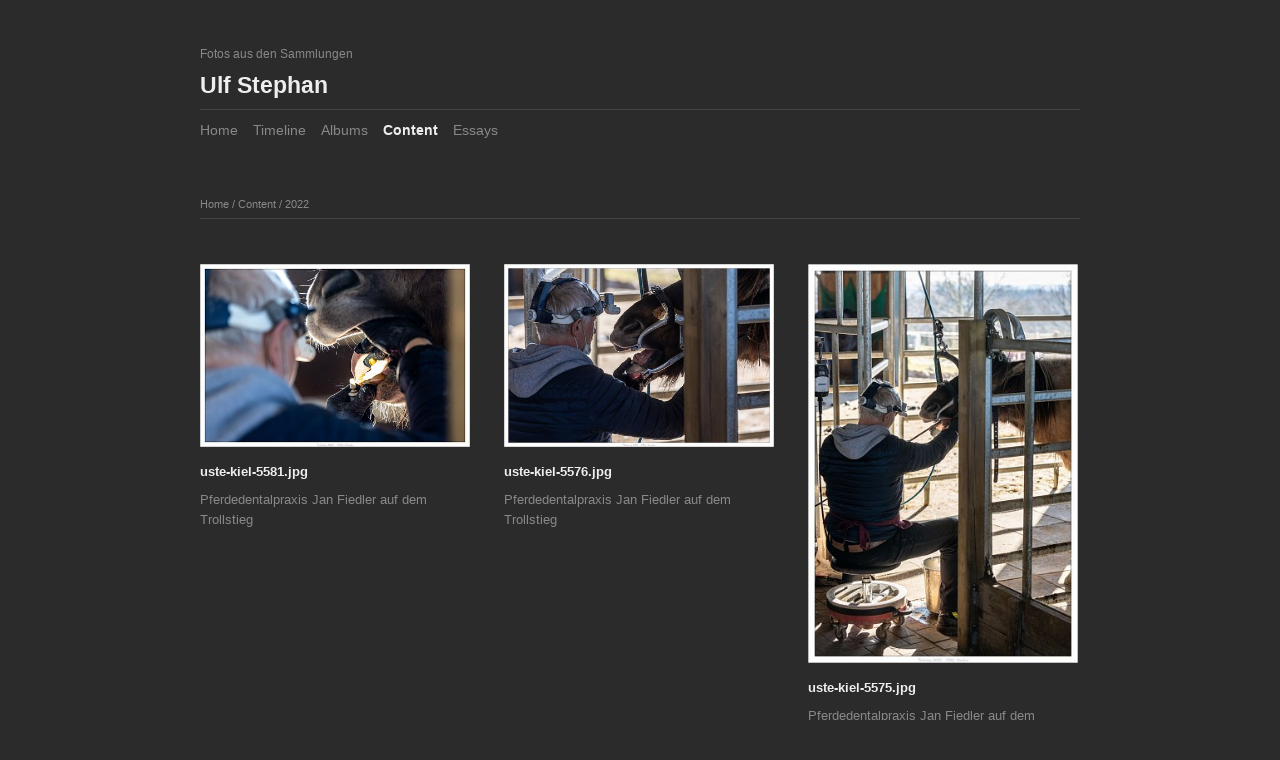

--- FILE ---
content_type: text/html; charset=utf-8
request_url: https://foto.ulfstephan.de/content/2022/page/10/
body_size: 3883
content:
<!DOCTYPE html>
<html class="k-source-archive-contents k-lens-archive-contents">
<head>
	<meta charset="utf-8">
	<meta http-equiv="X-UA-Compatible" content="IE=edge,chrome=1">
	<meta name="viewport" content="width=device-width, initial-scale=1, minimum-scale=1, maximum-scale=1">
	
	<meta name="description" content="Fotos" />
	<meta name="author" content="Ulf Stephan" />
	<meta name="keywords" content="photography, Ulf Stephan" />

	<link rel="stylesheet" type="text/css" href="/app/site/themes/common/css/reset.css?0.22.24" />
	<link rel="stylesheet" type="text/css" href="/app/site/themes/common/css/kicons.css?0.22.24" />
	<link rel="stylesheet" type="text/css" href="/storage/themes/elementary/css/kshare.css" />
	<link id="koken_settings_css_link" rel="stylesheet" type="text/css" href="/settings.css.lens" />
<!-- Piwik -->
<noscript><p><img src="//piwick.ulfstephan.de/piwik.php?idsite=6" style="border:0;" alt="" /></p></noscript>
<!-- End Piwik Code -->
	<title>2022 - Ulf Stephan</title>
	<meta property="og:site_name" content="Ulf Stephan" />
	<meta property="og:title" content="Content" />
	<meta property="og:description" content="Fotos" />
	<meta property="og:type" content="website" />
	<meta property="og:image" content="https://foto.ulfstephan.de/storage/cache/images/004/934/uste-kiel-9627,medium_large.1658172276.jpg" />
	<meta property="og:image:width" content="800" />
	<meta property="og:image:height" content="541" />
	<meta property="og:url" content="https://foto.ulfstephan.de/content/2022/" />
	<meta name="twitter:card" content="gallery" />
	<meta name="twitter:site" content="@ustephan" />
	<meta name="twitter:creator" content="@ustephan" />
	<meta name="twitter:image0" content="https://foto.ulfstephan.de/storage/cache/images/004/934/uste-kiel-9627,medium_large.crop.1658172276.jpg">	<meta name="twitter:image1" content="https://foto.ulfstephan.de/storage/cache/images/004/933/uste-kiel-9601,medium_large.crop.1658172275.jpg">	<meta name="twitter:image2" content="https://foto.ulfstephan.de/storage/cache/images/004/932/uste-kiel-9594,medium_large.crop.1658172274.jpg">	<meta name="twitter:image3" content="https://foto.ulfstephan.de/storage/cache/images/004/931/uste-kiel-9579,medium_large.crop.1658172273.jpg">	
	<link rel="prev" href="/content/2022/page/9/" />
	<link rel="next" href="/content/2022/page/11/" />
	<!--[if IE]>
	<script src="/app/site/themes/common/js/html5shiv.js"></script>
	<![endif]-->
	<meta name="generator" content="Koken 0.22.24" />
	<meta name="theme" content="Elementary 1.7.2" />
	<script src="//ajax.googleapis.com/ajax/libs/jquery/1.12.4/jquery.min.js"></script>
	<script>window.jQuery || document.write('<script src="/app/site/themes/common/js/jquery.min.js"><\/script>')</script>
	<script src="/koken.js?0.22.24"></script>
	<script>$K.location = $.extend($K.location, {"here":"\/content\/2022\/","parameters":{"page":"10","url":"\/content\/2022\/page\/10\/"},"page_class":"k-source-archive-contents k-lens-archive-contents"});</script>
	<link rel="alternate" type="application/atom+xml" title="Ulf Stephan: All uploads" href="/feed/content/recent.rss" />
	<link rel="alternate" type="application/atom+xml" title="Ulf Stephan: Essays" href="/feed/essays/recent.rss" />
	<link rel="alternate" type="application/atom+xml" title="Ulf Stephan: Timeline" href="/feed/timeline/recent.rss" />
<script type="text/javascript">
  var _paq = _paq || [];
  _paq.push(["setDomains", ["*.foto.ulfstephan.de"]]);
  _paq.push(['trackPageView']);
  _paq.push(['enableLinkTracking']);
  (function() {
    var u="//piwick.ulfstephan.de/";
    _paq.push(['setTrackerUrl', u+'piwik.php']);
    _paq.push(['setSiteId', '6']);
    var d=document, g=d.createElement('script'), s=d.getElementsByTagName('script')[0];
    g.type='text/javascript'; g.async=true; g.defer=true; g.src=u+'piwik.js'; s.parentNode.insertBefore(g,s);
  })();
</script>
</head>
<body class="k-source-archive-contents k-lens-archive-contents">
	<div id="fb-root"></div>
	<script>(function(d, s, id) {
	  var js, fjs = d.getElementsByTagName(s)[0];
	  if (d.getElementById(id)) return;
	  js = d.createElement(s); js.id = id;
	  js.src = "//connect.facebook.net/en_US/all.js#xfbml=1";
	  fjs.parentNode.insertBefore(js, fjs);
	}(document, 'script', 'facebook-jssdk'));</script>
	<div id="container" class="nav-header">
	<header class="top clearfix">
	<span class="tagline">Fotos aus den Sammlungen</span>
	<h1><a href="/" title="Home" data-koken-internal>Ulf Stephan</a></h1>
	</header>
	<nav id="main">
	<ul class="k-nav-list k-nav-root "><li><a data-koken-internal title="Home" href="/">Home</a></li><li><a data-koken-internal title="Timeline" href="/timeline/">Timeline</a></li><li><a data-koken-internal title="Albums" href="/albums/">Albums</a></li><li><a class="k-nav-current" data-koken-internal title="Content" href="/content/">Content</a></li><li><a data-koken-internal title="Essays" href="/essays/">Essays</a></li></ul>	</nav>
	<main>
	

<header class="content page">
	<span class="wrap first">
	<span class="k-nav-breadcrumbs"><a title="Home" href="/" data-koken-internal>Home</a> / <a title="Content" href="/content/" data-koken-internal>Content</a> / <a title="2022" href="/content/2022/" data-koken-internal>2022</a></span>
	</span>
</header>
<ol class="thumbs">
	<li class="content">
	<figure>
	<a href="/content/uste-kiel-5582/" class="thumb" title="View uste-kiel-5581.jpg" data-koken-internal>
	<noscript>
	<img width="100%" alt="uste-kiel-5581.jpg" data-lazy-fade="400" class="k-lazy-loading" src="https://foto.ulfstephan.de/storage/cache/images/004/736/uste-kiel-5581,large.1647499913.jpg" />
</noscript>
<img data-alt="uste-kiel-5581.jpg" data-lazy-fade="400" class="k-lazy-loading" data-visibility="public" data-respond-to="width" data-presets="tiny,60,41 small,100,68 medium,480,326 medium_large,800,543 large,1024,695 xlarge,1600,1086 huge,2048,1390" data-base="/storage/cache/images/004/736/uste-kiel-5581," data-extension="1647499913.jpg"/>

	</a>
	<figcaption>
	
	<h4>
	<a href="/content/uste-kiel-5582/" title="View uste-kiel-5581.jpg" data-koken-internal>uste-kiel-5581.jpg</a>
	</h4>
	
	
	
	<p>
	Pferdedentalpraxis Jan Fiedler auf dem Trollstieg	</p>
	
	</figcaption>
	</figure>
</li>	<li class="content">
	<figure>
	<a href="/content/uste-kiel-5578/" class="thumb" title="View uste-kiel-5576.jpg" data-koken-internal>
	<noscript>
	<img width="100%" alt="uste-kiel-5576.jpg" data-lazy-fade="400" class="k-lazy-loading" src="https://foto.ulfstephan.de/storage/cache/images/004/735/uste-kiel-5576,large.1647499911.jpg" />
</noscript>
<img data-alt="uste-kiel-5576.jpg" data-lazy-fade="400" class="k-lazy-loading" data-visibility="public" data-respond-to="width" data-presets="tiny,60,41 small,100,68 medium,480,325 medium_large,800,542 large,1024,693 xlarge,1600,1084 huge,2048,1387" data-base="/storage/cache/images/004/735/uste-kiel-5576," data-extension="1647499911.jpg"/>

	</a>
	<figcaption>
	
	<h4>
	<a href="/content/uste-kiel-5578/" title="View uste-kiel-5576.jpg" data-koken-internal>uste-kiel-5576.jpg</a>
	</h4>
	
	
	
	<p>
	Pferdedentalpraxis Jan Fiedler auf dem Trollstieg	</p>
	
	</figcaption>
	</figure>
</li>	<li class="content">
	<figure>
	<a href="/content/uste-kiel-5577/" class="thumb" title="View uste-kiel-5575.jpg" data-koken-internal>
	<noscript>
	<img width="100%" alt="uste-kiel-5575.jpg" data-lazy-fade="400" class="k-lazy-loading" src="https://foto.ulfstephan.de/storage/cache/images/004/734/uste-kiel-5575,large.1647499909.jpg" />
</noscript>
<img data-alt="uste-kiel-5575.jpg" data-lazy-fade="400" class="k-lazy-loading" data-visibility="public" data-respond-to="width" data-presets="tiny,41,60 small,68,100 medium,325,480 medium_large,542,800 large,694,1024 xlarge,1085,1600 huge,1389,2048" data-base="/storage/cache/images/004/734/uste-kiel-5575," data-extension="1647499909.jpg"/>

	</a>
	<figcaption>
	
	<h4>
	<a href="/content/uste-kiel-5577/" title="View uste-kiel-5575.jpg" data-koken-internal>uste-kiel-5575.jpg</a>
	</h4>
	
	
	
	<p>
	Pferdedentalpraxis Jan Fiedler auf dem Trollstieg	</p>
	
	</figcaption>
	</figure>
</li>	<li class="content">
	<figure>
	<a href="/content/uste-kiel-5572/" class="thumb" title="View uste-kiel-5571.jpg" data-koken-internal>
	<noscript>
	<img width="100%" alt="uste-kiel-5571.jpg" data-lazy-fade="400" class="k-lazy-loading" src="https://foto.ulfstephan.de/storage/cache/images/004/733/uste-kiel-5571,large.1647499906.jpg" />
</noscript>
<img data-alt="uste-kiel-5571.jpg" data-lazy-fade="400" class="k-lazy-loading" data-visibility="public" data-respond-to="width" data-presets="tiny,60,41 small,100,68 medium,480,325 medium_large,800,541 large,1024,693 xlarge,1600,1083 huge,2048,1386" data-base="/storage/cache/images/004/733/uste-kiel-5571," data-extension="1647499906.jpg"/>

	</a>
	<figcaption>
	
	<h4>
	<a href="/content/uste-kiel-5572/" title="View uste-kiel-5571.jpg" data-koken-internal>uste-kiel-5571.jpg</a>
	</h4>
	
	
	
	<p>
	Pferdedentalpraxis Jan Fiedler auf dem Trollstieg	</p>
	
	</figcaption>
	</figure>
</li>	<li class="content">
	<figure>
	<a href="/content/uste-kiel-5567/" class="thumb" title="View uste-kiel-5566.jpg" data-koken-internal>
	<noscript>
	<img width="100%" alt="uste-kiel-5566.jpg" data-lazy-fade="400" class="k-lazy-loading" src="https://foto.ulfstephan.de/storage/cache/images/004/732/uste-kiel-5566,large.1647499904.jpg" />
</noscript>
<img data-alt="uste-kiel-5566.jpg" data-lazy-fade="400" class="k-lazy-loading" data-visibility="public" data-respond-to="width" data-presets="tiny,60,41 small,100,68 medium,480,325 medium_large,800,542 large,1024,694 xlarge,1600,1084 huge,2048,1388" data-base="/storage/cache/images/004/732/uste-kiel-5566," data-extension="1647499904.jpg"/>

	</a>
	<figcaption>
	
	<h4>
	<a href="/content/uste-kiel-5567/" title="View uste-kiel-5566.jpg" data-koken-internal>uste-kiel-5566.jpg</a>
	</h4>
	
	
	
	<p>
	Pferdedentalpraxis Jan Fiedler auf dem Trollstieg	</p>
	
	</figcaption>
	</figure>
</li>	<li class="content">
	<figure>
	<a href="/content/uste-kiel-5564/" class="thumb" title="View uste-kiel-5563.jpg" data-koken-internal>
	<noscript>
	<img width="100%" alt="uste-kiel-5563.jpg" data-lazy-fade="400" class="k-lazy-loading" src="https://foto.ulfstephan.de/storage/cache/images/004/731/uste-kiel-5563,large.1647499901.jpg" />
</noscript>
<img data-alt="uste-kiel-5563.jpg" data-lazy-fade="400" class="k-lazy-loading" data-visibility="public" data-respond-to="width" data-presets="tiny,60,41 small,100,68 medium,480,325 medium_large,800,541 large,1024,693 xlarge,1600,1083 huge,2048,1386" data-base="/storage/cache/images/004/731/uste-kiel-5563," data-extension="1647499901.jpg"/>

	</a>
	<figcaption>
	
	<h4>
	<a href="/content/uste-kiel-5564/" title="View uste-kiel-5563.jpg" data-koken-internal>uste-kiel-5563.jpg</a>
	</h4>
	
	
	
	<p>
	Pferdedentalpraxis Jan Fiedler auf dem Trollstieg	</p>
	
	</figcaption>
	</figure>
</li>	<li class="content">
	<figure>
	<a href="/content/uste-kiel-5651/" class="thumb" title="View uste-kiel-5650.jpg" data-koken-internal>
	<noscript>
	<img width="100%" alt="uste-kiel-5650.jpg" data-lazy-fade="400" class="k-lazy-loading" src="https://foto.ulfstephan.de/storage/cache/images/004/730/uste-kiel-5650,large.1647499899.jpg" />
</noscript>
<img data-alt="uste-kiel-5650.jpg" data-lazy-fade="400" class="k-lazy-loading" data-visibility="public" data-respond-to="width" data-presets="tiny,60,41 small,100,68 medium,480,325 medium_large,800,541 large,1024,693 xlarge,1600,1083 huge,2048,1386" data-base="/storage/cache/images/004/730/uste-kiel-5650," data-extension="1647499899.jpg"/>

	</a>
	<figcaption>
	
	<h4>
	<a href="/content/uste-kiel-5651/" title="View uste-kiel-5650.jpg" data-koken-internal>uste-kiel-5650.jpg</a>
	</h4>
	
	
	
	<p>
	Pferdedentalpraxis Jan Fiedler auf dem Trollstieg	</p>
	
	</figcaption>
	</figure>
</li>	<li class="content">
	<figure>
	<a href="/content/uste-kiel-5638/" class="thumb" title="View uste-kiel-5637.jpg" data-koken-internal>
	<noscript>
	<img width="100%" alt="uste-kiel-5637.jpg" data-lazy-fade="400" class="k-lazy-loading" src="https://foto.ulfstephan.de/storage/cache/images/004/729/uste-kiel-5637,large.1647499896.jpg" />
</noscript>
<img data-alt="uste-kiel-5637.jpg" data-lazy-fade="400" class="k-lazy-loading" data-visibility="public" data-respond-to="width" data-presets="tiny,60,41 small,100,68 medium,480,325 medium_large,800,541 large,1024,693 xlarge,1600,1083 huge,2048,1386" data-base="/storage/cache/images/004/729/uste-kiel-5637," data-extension="1647499896.jpg"/>

	</a>
	<figcaption>
	
	<h4>
	<a href="/content/uste-kiel-5638/" title="View uste-kiel-5637.jpg" data-koken-internal>uste-kiel-5637.jpg</a>
	</h4>
	
	
	
	<p>
	Pferdedentalpraxis Jan Fiedler auf dem Trollstieg	</p>
	
	</figcaption>
	</figure>
</li>	<li class="content">
	<figure>
	<a href="/content/uste-kiel-5635/" class="thumb" title="View uste-kiel-5633.jpg" data-koken-internal>
	<noscript>
	<img width="100%" alt="uste-kiel-5633.jpg" data-lazy-fade="400" class="k-lazy-loading" src="https://foto.ulfstephan.de/storage/cache/images/004/728/uste-kiel-5633,large.1647499894.jpg" />
</noscript>
<img data-alt="uste-kiel-5633.jpg" data-lazy-fade="400" class="k-lazy-loading" data-visibility="public" data-respond-to="width" data-presets="tiny,60,41 small,100,68 medium,480,326 medium_large,800,543 large,1024,695 xlarge,1600,1086 huge,2048,1391" data-base="/storage/cache/images/004/728/uste-kiel-5633," data-extension="1647499894.jpg"/>

	</a>
	<figcaption>
	
	<h4>
	<a href="/content/uste-kiel-5635/" title="View uste-kiel-5633.jpg" data-koken-internal>uste-kiel-5633.jpg</a>
	</h4>
	
	
	
	<p>
	Pferdedentalpraxis Jan Fiedler auf dem Trollstieg	</p>
	
	</figcaption>
	</figure>
</li>	<li class="content">
	<figure>
	<a href="/content/uste-kiel-5634/" class="thumb" title="View uste-kiel-5632.jpg" data-koken-internal>
	<noscript>
	<img width="100%" alt="uste-kiel-5632.jpg" data-lazy-fade="400" class="k-lazy-loading" src="https://foto.ulfstephan.de/storage/cache/images/004/727/uste-kiel-5632,large.1647499891.jpg" />
</noscript>
<img data-alt="uste-kiel-5632.jpg" data-lazy-fade="400" class="k-lazy-loading" data-visibility="public" data-respond-to="width" data-presets="tiny,41,60 small,68,100 medium,325,480 medium_large,541,800 large,693,1024 xlarge,1083,1600 huge,1386,2048" data-base="/storage/cache/images/004/727/uste-kiel-5632," data-extension="1647499891.jpg"/>

	</a>
	<figcaption>
	
	<h4>
	<a href="/content/uste-kiel-5634/" title="View uste-kiel-5632.jpg" data-koken-internal>uste-kiel-5632.jpg</a>
	</h4>
	
	
	
	<p>
	Pferdedentalpraxis Jan Fiedler auf dem Trollstieg	</p>
	
	</figcaption>
	</figure>
</li>	<li class="content">
	<figure>
	<a href="/content/uste-kiel-5581/" class="thumb" title="View uste-kiel-5581.jpg" data-koken-internal>
	<noscript>
	<img width="100%" alt="uste-kiel-5581.jpg" data-lazy-fade="400" class="k-lazy-loading" src="https://foto.ulfstephan.de/storage/cache/images/004/726/uste-kiel-5581,large.1647499709.jpg" />
</noscript>
<img data-alt="uste-kiel-5581.jpg" data-lazy-fade="400" class="k-lazy-loading" data-visibility="public" data-respond-to="width" data-presets="tiny,60,41 small,100,68 medium,480,326 medium_large,800,543 large,1024,695 xlarge,1600,1086 huge,2048,1390" data-base="/storage/cache/images/004/726/uste-kiel-5581," data-extension="1647499709.jpg"/>

	</a>
	<figcaption>
	
	<h4>
	<a href="/content/uste-kiel-5581/" title="View uste-kiel-5581.jpg" data-koken-internal>uste-kiel-5581.jpg</a>
	</h4>
	
	
	
	<p>
	Pferdedentalpraxis Jan Fiedler auf dem Trollstieg	</p>
	
	</figcaption>
	</figure>
</li>	<li class="content">
	<figure>
	<a href="/content/uste-kiel-5576/" class="thumb" title="View uste-kiel-5576.jpg" data-koken-internal>
	<noscript>
	<img width="100%" alt="uste-kiel-5576.jpg" data-lazy-fade="400" class="k-lazy-loading" src="https://foto.ulfstephan.de/storage/cache/images/004/725/uste-kiel-5576,large.1647499707.jpg" />
</noscript>
<img data-alt="uste-kiel-5576.jpg" data-lazy-fade="400" class="k-lazy-loading" data-visibility="public" data-respond-to="width" data-presets="tiny,60,41 small,100,68 medium,480,325 medium_large,800,542 large,1024,693 xlarge,1600,1084 huge,2048,1387" data-base="/storage/cache/images/004/725/uste-kiel-5576," data-extension="1647499707.jpg"/>

	</a>
	<figcaption>
	
	<h4>
	<a href="/content/uste-kiel-5576/" title="View uste-kiel-5576.jpg" data-koken-internal>uste-kiel-5576.jpg</a>
	</h4>
	
	
	
	<p>
	Pferdedentalpraxis Jan Fiedler auf dem Trollstieg	</p>
	
	</figcaption>
	</figure>
</li>	<li class="content">
	<figure>
	<a href="/content/uste-kiel-5575/" class="thumb" title="View uste-kiel-5575.jpg" data-koken-internal>
	<noscript>
	<img width="100%" alt="uste-kiel-5575.jpg" data-lazy-fade="400" class="k-lazy-loading" src="https://foto.ulfstephan.de/storage/cache/images/004/724/uste-kiel-5575,large.1647499704.jpg" />
</noscript>
<img data-alt="uste-kiel-5575.jpg" data-lazy-fade="400" class="k-lazy-loading" data-visibility="public" data-respond-to="width" data-presets="tiny,41,60 small,68,100 medium,325,480 medium_large,542,800 large,694,1024 xlarge,1085,1600 huge,1389,2048" data-base="/storage/cache/images/004/724/uste-kiel-5575," data-extension="1647499704.jpg"/>

	</a>
	<figcaption>
	
	<h4>
	<a href="/content/uste-kiel-5575/" title="View uste-kiel-5575.jpg" data-koken-internal>uste-kiel-5575.jpg</a>
	</h4>
	
	
	
	<p>
	Pferdedentalpraxis Jan Fiedler auf dem Trollstieg	</p>
	
	</figcaption>
	</figure>
</li>	<li class="content">
	<figure>
	<a href="/content/uste-kiel-5571/" class="thumb" title="View uste-kiel-5571.jpg" data-koken-internal>
	<noscript>
	<img width="100%" alt="uste-kiel-5571.jpg" data-lazy-fade="400" class="k-lazy-loading" src="https://foto.ulfstephan.de/storage/cache/images/004/723/uste-kiel-5571,large.1647499696.jpg" />
</noscript>
<img data-alt="uste-kiel-5571.jpg" data-lazy-fade="400" class="k-lazy-loading" data-visibility="public" data-respond-to="width" data-presets="tiny,60,41 small,100,68 medium,480,325 medium_large,800,541 large,1024,693 xlarge,1600,1083 huge,2048,1386" data-base="/storage/cache/images/004/723/uste-kiel-5571," data-extension="1647499696.jpg"/>

	</a>
	<figcaption>
	
	<h4>
	<a href="/content/uste-kiel-5571/" title="View uste-kiel-5571.jpg" data-koken-internal>uste-kiel-5571.jpg</a>
	</h4>
	
	
	
	<p>
	Pferdedentalpraxis Jan Fiedler auf dem Trollstieg	</p>
	
	</figcaption>
	</figure>
</li>	<li class="content">
	<figure>
	<a href="/content/uste-kiel-5566/" class="thumb" title="View uste-kiel-5566.jpg" data-koken-internal>
	<noscript>
	<img width="100%" alt="uste-kiel-5566.jpg" data-lazy-fade="400" class="k-lazy-loading" src="https://foto.ulfstephan.de/storage/cache/images/004/722/uste-kiel-5566,large.1647499693.jpg" />
</noscript>
<img data-alt="uste-kiel-5566.jpg" data-lazy-fade="400" class="k-lazy-loading" data-visibility="public" data-respond-to="width" data-presets="tiny,60,41 small,100,68 medium,480,325 medium_large,800,542 large,1024,694 xlarge,1600,1084 huge,2048,1388" data-base="/storage/cache/images/004/722/uste-kiel-5566," data-extension="1647499693.jpg"/>

	</a>
	<figcaption>
	
	<h4>
	<a href="/content/uste-kiel-5566/" title="View uste-kiel-5566.jpg" data-koken-internal>uste-kiel-5566.jpg</a>
	</h4>
	
	
	
	<p>
	Pferdedentalpraxis Jan Fiedler auf dem Trollstieg	</p>
	
	</figcaption>
	</figure>
</li>	<li class="content">
	<figure>
	<a href="/content/uste-kiel-5563/" class="thumb" title="View uste-kiel-5563.jpg" data-koken-internal>
	<noscript>
	<img width="100%" alt="uste-kiel-5563.jpg" data-lazy-fade="400" class="k-lazy-loading" src="https://foto.ulfstephan.de/storage/cache/images/004/721/uste-kiel-5563,large.1647499691.jpg" />
</noscript>
<img data-alt="uste-kiel-5563.jpg" data-lazy-fade="400" class="k-lazy-loading" data-visibility="public" data-respond-to="width" data-presets="tiny,60,41 small,100,68 medium,480,325 medium_large,800,541 large,1024,693 xlarge,1600,1083 huge,2048,1386" data-base="/storage/cache/images/004/721/uste-kiel-5563," data-extension="1647499691.jpg"/>

	</a>
	<figcaption>
	
	<h4>
	<a href="/content/uste-kiel-5563/" title="View uste-kiel-5563.jpg" data-koken-internal>uste-kiel-5563.jpg</a>
	</h4>
	
	
	
	<p>
	Pferdedentalpraxis Jan Fiedler auf dem Trollstieg	</p>
	
	</figcaption>
	</figure>
</li>	<li class="content">
	<figure>
	<a href="/content/uste-kiel-5650/" class="thumb" title="View uste-kiel-5650.jpg" data-koken-internal>
	<noscript>
	<img width="100%" alt="uste-kiel-5650.jpg" data-lazy-fade="400" class="k-lazy-loading" src="https://foto.ulfstephan.de/storage/cache/images/004/720/uste-kiel-5650,large.1647499688.jpg" />
</noscript>
<img data-alt="uste-kiel-5650.jpg" data-lazy-fade="400" class="k-lazy-loading" data-visibility="public" data-respond-to="width" data-presets="tiny,60,41 small,100,68 medium,480,325 medium_large,800,541 large,1024,693 xlarge,1600,1083 huge,2048,1386" data-base="/storage/cache/images/004/720/uste-kiel-5650," data-extension="1647499688.jpg"/>

	</a>
	<figcaption>
	
	<h4>
	<a href="/content/uste-kiel-5650/" title="View uste-kiel-5650.jpg" data-koken-internal>uste-kiel-5650.jpg</a>
	</h4>
	
	
	
	<p>
	Pferdedentalpraxis Jan Fiedler auf dem Trollstieg	</p>
	
	</figcaption>
	</figure>
</li>	<li class="content">
	<figure>
	<a href="/content/uste-kiel-5637/" class="thumb" title="View uste-kiel-5637.jpg" data-koken-internal>
	<noscript>
	<img width="100%" alt="uste-kiel-5637.jpg" data-lazy-fade="400" class="k-lazy-loading" src="https://foto.ulfstephan.de/storage/cache/images/004/719/uste-kiel-5637,large.1647499686.jpg" />
</noscript>
<img data-alt="uste-kiel-5637.jpg" data-lazy-fade="400" class="k-lazy-loading" data-visibility="public" data-respond-to="width" data-presets="tiny,60,41 small,100,68 medium,480,325 medium_large,800,541 large,1024,693 xlarge,1600,1083 huge,2048,1386" data-base="/storage/cache/images/004/719/uste-kiel-5637," data-extension="1647499686.jpg"/>

	</a>
	<figcaption>
	
	<h4>
	<a href="/content/uste-kiel-5637/" title="View uste-kiel-5637.jpg" data-koken-internal>uste-kiel-5637.jpg</a>
	</h4>
	
	
	
	<p>
	Pferdedentalpraxis Jan Fiedler auf dem Trollstieg	</p>
	
	</figcaption>
	</figure>
</li>	<li class="content">
	<figure>
	<a href="/content/uste-kiel-5633/" class="thumb" title="View uste-kiel-5633.jpg" data-koken-internal>
	<noscript>
	<img width="100%" alt="uste-kiel-5633.jpg" data-lazy-fade="400" class="k-lazy-loading" src="https://foto.ulfstephan.de/storage/cache/images/004/718/uste-kiel-5633,large.1647499684.jpg" />
</noscript>
<img data-alt="uste-kiel-5633.jpg" data-lazy-fade="400" class="k-lazy-loading" data-visibility="public" data-respond-to="width" data-presets="tiny,60,41 small,100,68 medium,480,326 medium_large,800,543 large,1024,695 xlarge,1600,1086 huge,2048,1391" data-base="/storage/cache/images/004/718/uste-kiel-5633," data-extension="1647499684.jpg"/>

	</a>
	<figcaption>
	
	<h4>
	<a href="/content/uste-kiel-5633/" title="View uste-kiel-5633.jpg" data-koken-internal>uste-kiel-5633.jpg</a>
	</h4>
	
	
	
	<p>
	Pferdedentalpraxis Jan Fiedler auf dem Trollstieg	</p>
	
	</figcaption>
	</figure>
</li>	<li class="content">
	<figure>
	<a href="/content/uste-kiel-5632/" class="thumb" title="View uste-kiel-5632.jpg" data-koken-internal>
	<noscript>
	<img width="100%" alt="uste-kiel-5632.jpg" data-lazy-fade="400" class="k-lazy-loading" src="https://foto.ulfstephan.de/storage/cache/images/004/717/uste-kiel-5632,large.1647499681.jpg" />
</noscript>
<img data-alt="uste-kiel-5632.jpg" data-lazy-fade="400" class="k-lazy-loading" data-visibility="public" data-respond-to="width" data-presets="tiny,41,60 small,68,100 medium,325,480 medium_large,541,800 large,693,1024 xlarge,1083,1600 huge,1386,2048" data-base="/storage/cache/images/004/717/uste-kiel-5632," data-extension="1647499681.jpg"/>

	</a>
	<figcaption>
	
	<h4>
	<a href="/content/uste-kiel-5632/" title="View uste-kiel-5632.jpg" data-koken-internal>uste-kiel-5632.jpg</a>
	</h4>
	
	
	
	<p>
	Pferdedentalpraxis Jan Fiedler auf dem Trollstieg	</p>
	
	</figcaption>
	</figure>
</li>	<li class="content">
	<figure>
	<a href="/content/uste-kiel-5627/" class="thumb" title="View uste-kiel-5627.jpg" data-koken-internal>
	<noscript>
	<img width="100%" alt="uste-kiel-5627.jpg" data-lazy-fade="400" class="k-lazy-loading" src="https://foto.ulfstephan.de/storage/cache/images/004/716/uste-kiel-5627,large.1647499679.jpg" />
</noscript>
<img data-alt="uste-kiel-5627.jpg" data-lazy-fade="400" class="k-lazy-loading" data-visibility="public" data-respond-to="width" data-presets="tiny,41,60 small,68,100 medium,327,480 medium_large,545,800 large,698,1024 xlarge,1091,1600 huge,1396,2048" data-base="/storage/cache/images/004/716/uste-kiel-5627," data-extension="1647499679.jpg"/>

	</a>
	<figcaption>
	
	<h4>
	<a href="/content/uste-kiel-5627/" title="View uste-kiel-5627.jpg" data-koken-internal>uste-kiel-5627.jpg</a>
	</h4>
	
	
	
	<p>
	Pferdedentalpraxis Jan Fiedler auf dem Trollstieg	</p>
	
	</figcaption>
	</figure>
</li>
</ol>

	<nav class="paginate">
	<span class="count">
	10 of 19	</span>
	<ol>
	
	<li class="prev">
	<a href="/content/2022/page/9/" title="Previous" data-koken-internal>	&lt;
	</a>
	</li>
	
	<li>
	
	<a href="/content/2022/" title="1" data-koken-internal>	1</a>	<a href="/content/2022/page/2/" title="2" data-koken-internal>	2</a>	<a href="/content/2022/page/3/" title="3" data-koken-internal>	3</a>	<a href="/content/2022/page/4/" title="4" data-koken-internal>	4</a>	<a href="/content/2022/page/5/" title="5" data-koken-internal>	5</a>	<a href="/content/2022/page/6/" title="6" data-koken-internal>	6</a>	<a href="/content/2022/page/7/" title="7" data-koken-internal>	7</a>	<a href="/content/2022/page/8/" title="8" data-koken-internal>	8</a>	<a href="/content/2022/page/9/" title="9" data-koken-internal>	9</a>	<a href="/content/2022/page/10/" class="k-pagination-current" title="10" data-koken-internal>	10</a>	<a href="/content/2022/page/11/" title="11" data-koken-internal>	11</a>	<a href="/content/2022/page/12/" title="12" data-koken-internal>	12</a>	<a href="/content/2022/page/13/" title="13" data-koken-internal>	13</a>	<a href="/content/2022/page/14/" title="14" data-koken-internal>	14</a>	<a href="/content/2022/page/15/" title="15" data-koken-internal>	15</a>	<a href="/content/2022/page/16/" title="16" data-koken-internal>	16</a>	<a href="/content/2022/page/17/" title="17" data-koken-internal>	17</a>	<a href="/content/2022/page/18/" title="18" data-koken-internal>	18</a>	<a href="/content/2022/page/19/" title="19" data-koken-internal>	19</a>
	</li>
	
	<li class="next">
	<a href="/content/2022/page/11/" title="Next" data-koken-internal>	&gt;
	</a>
	</li>
	</ol>
	</nav>

	</main>
	<footer class="bot">
	
	<div class="social">
	<span class="fb">
	<div class="fb-like" data-href="https://foto.ulfstephan.de" data-send="false" data-layout="button_count" data-width="450" data-show-faces="false"></div>
	</span>
	<span class="tw">
	<a href="https://twitter.com/share" class="twitter-share-button">Tweet</a>
	<script>!function(d,s,id){var js,fjs=d.getElementsByTagName(s)[0],p=/^http:/.test(d.location)?'http':'https';if(!d.getElementById(id)){js=d.createElement(s);js.id=id;js.src=p+'://platform.twitter.com/widgets.js';fjs.parentNode.insertBefore(js,fjs);}}(document, 'script', 'twitter-wjs');</script>
	</span>
	<span class="gplus">
	<script type="text/javascript" src="https://apis.google.com/js/platform.js"></script>
	<div class="g-plus" data-action="share" data-annotation="bubble"></div>
	</span>
	</div>
	
	<nav>
	<ul class="k-nav-list k-nav-root "><li><a data-koken-internal title="Home" href="/">Home</a></li><li><a data-koken-internal title="Albums" href="/albums/">Albums</a></li><li><a class="k-nav-current" data-koken-internal title="Content" href="/content/">Content</a></li><li><a data-koken-internal title="Essays" href="/essays/">Essays</a></li><li><a data-koken-internal title="Kontakt/Impressum/AGB" href="/pages/kontaktimpressum/">Kontakt/Impressum/AGB</a></li></ul>	</nav>
	© Ulf Stephan | <a href="http://koken.me" target="_blank" title="Koken - a free website publishing system developed for photographers">Built with Koken</a>
	</footer>
	</div>	<!-- close container -->
	<script src="/app/site/themes/common/js/share.js?0.22.24"></script>
<!-- Piwik Image Tracker-->
<img src="http://piwick.ulfstephan.de/piwik.php?idsite=6&rec=1" style="border:0" alt="" />
<!-- End Piwik --></body>
</html>


--- FILE ---
content_type: text/html; charset=utf-8
request_url: https://accounts.google.com/o/oauth2/postmessageRelay?parent=https%3A%2F%2Ffoto.ulfstephan.de&jsh=m%3B%2F_%2Fscs%2Fabc-static%2F_%2Fjs%2Fk%3Dgapi.lb.en.2kN9-TZiXrM.O%2Fd%3D1%2Frs%3DAHpOoo_B4hu0FeWRuWHfxnZ3V0WubwN7Qw%2Fm%3D__features__
body_size: 159
content:
<!DOCTYPE html><html><head><title></title><meta http-equiv="content-type" content="text/html; charset=utf-8"><meta http-equiv="X-UA-Compatible" content="IE=edge"><meta name="viewport" content="width=device-width, initial-scale=1, minimum-scale=1, maximum-scale=1, user-scalable=0"><script src='https://ssl.gstatic.com/accounts/o/2580342461-postmessagerelay.js' nonce="NVQi0JpDclMoyrxsCj24iQ"></script></head><body><script type="text/javascript" src="https://apis.google.com/js/rpc:shindig_random.js?onload=init" nonce="NVQi0JpDclMoyrxsCj24iQ"></script></body></html>